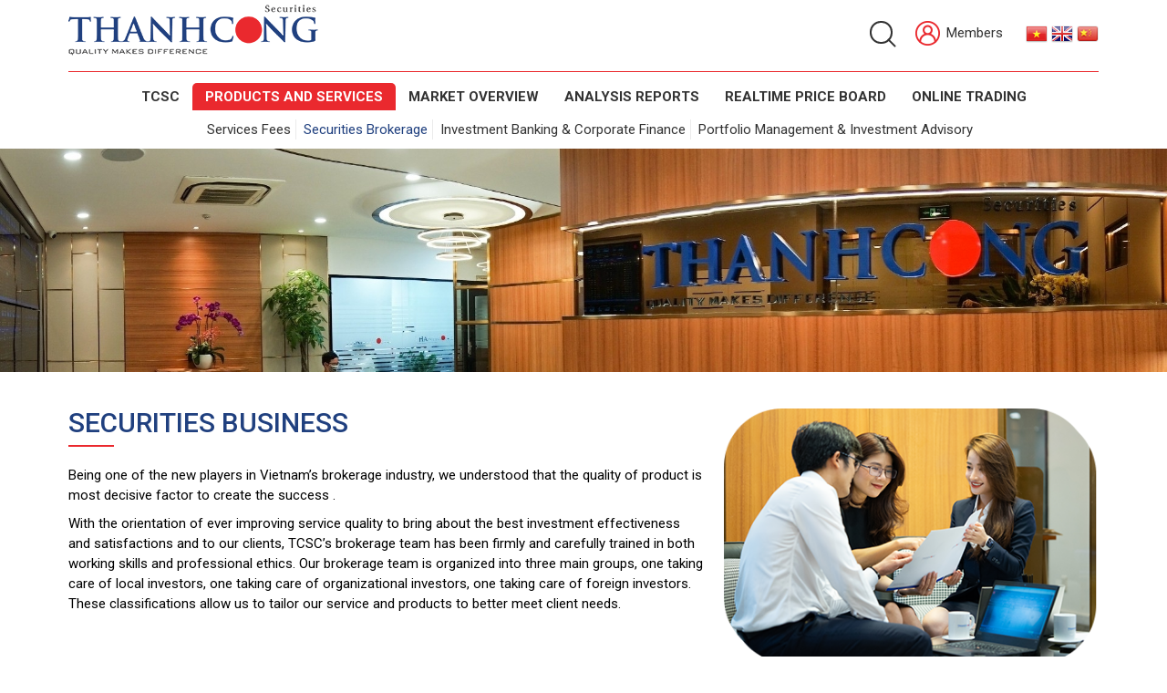

--- FILE ---
content_type: text/html; charset=utf-8
request_url: https://tcsc.vn/en/products-and-services/Securities-Brokerage.html
body_size: 7964
content:
<!DOCTYPE html>
<html lang="en" xmlns="http://www.w3.org/1999/xhtml" prefix="og: http://ogp.me/ns#">
	<head>
<title>Securities Brokerage</title>
<meta name="description" content="Securities Brokerage - Products And Services - https&#x3A;&#x002F;&#x002F;tcsc.vn&#x002F;en&#x002F;products-and-services&#x002F;Securities-Brokerage.html" />
<meta name="keywords" content="securities brokerage" />
<meta name="news_keywords" content="securities brokerage" />
<meta name="author" content="THANH CONG - TCSC" />
<meta name="copyright" content="THANH CONG - TCSC [info@tcsc.vn]" />
<meta name="robots" content="index, archive, follow, noodp" />
<meta name="googlebot" content="index,archive,follow,noodp" />
<meta name="msnbot" content="all,index,follow" />
<meta name="generator" content="NSS CMS v2.0" />
<meta name="viewport" content="width=device-width, initial-scale=1" />
<meta http-equiv="content-type" content="text/html; charset=utf-8" />
<meta property="og:title" content="Securities Brokerage" />
<meta property="og:type" content="article" />
<meta property="og:description" content="Securities Brokerage - Products And Services - https&#x3A;&#x002F;&#x002F;tcsc.vn&#x002F;en&#x002F;products-and-services&#x002F;Securities-Brokerage.html" />
<meta property="og:site_name" content="THANH CONG - TCSC" />
<meta property="og:image" content="/assets/images/logo.png" />
<meta property="og:url" content="https://tcsc.vn/en/products-and-services/Securities-Brokerage.html" />
<meta property="article:published_time" content="2018-09-06ICT09:09:36" />
<meta property="article:modified_time" content="2025-02-20ICT13:28:28" />
<meta property="article:section" content="Securities Brokerage" />
<meta property="article:tag" content="securities brokerage" />
<link rel="shortcut icon" href="/uploads/favicon-new.png">
<link rel="canonical" href="https://tcsc.vn/en/products-and-services/Securities-Brokerage.html">
<link rel="StyleSheet" href="/themes/default/css/font-awesome.min.css">
<link rel="StyleSheet" href="/themes/ngoisaoso/css/contents.css?v=111220.20260124">
<link rel="StyleSheet" href="/themes/ngoisaoso/css/bootstrap.min.css?v=111220.20260124">
<link rel="StyleSheet" href="/themes/ngoisaoso/css/style.css?v=111220.20260124">
<link rel="StyleSheet" href="/themes/ngoisaoso/css/style.responsive.css?v=111220.20260124">
<link rel="StyleSheet" href="/themes/ngoisaoso/css/page.css?v=072024">
<link rel="StyleSheet" href="/assets/css/ngoisaoso.en.0.css?t=60">
<link rel="StyleSheet" href="/themes/ngoisaoso/css/hover-min.css">
<link rel="StyleSheet" href="/themes/ngoisaoso/css/animate.min.css">
<link rel="StyleSheet" href="/themes/ngoisaoso/blocks/global.contact_list.css">
<link rel="StyleSheet" href="/themes/ngoisaoso/blocks/global.why-choose-us.css">
<link rel="StyleSheet" href="/themes/ngoisaoso/blocks/global.bgimage_page.css">
<link href="/themes/ngoisaoso/js/smartmenus/css/sm-core-css.css" rel="stylesheet">
<link href="/themes/ngoisaoso/js/smartmenus/css/sm-blue/sm-blue.css" rel="stylesheet">
<link href="/themes/ngoisaoso/js/smartmenus/addons/bootstrap/jquery.smartmenus.bootstrap.css" rel="stylesheet">
<style type="text/css">
</style>
	</head>
	<body>

<noscript>
	<div class="alert alert-danger">
		Your internet browser has disabled JavaScript.<br />Website only work when it enable.<br />To see how to enable JavaScript, Please <a >click here</a>!
	</div>
</noscript>
<header>
	<div class="container">
		<div class="top">
		<div class="logo">
			<a title="THANH CONG - TCSC" href="/en/"><img class="animated slideInLeft" src="/uploads/thanh-cong-securities_logo_fa-01.png" alt="THANH CONG - TCSC" /></a>
		</div>
		<div class="headtop">
			<!--
			<div class="slogan">
				<a title="THANH CONG - TCSC" href="/en/"><img class="animated fadeInDown" src="/themes/ngoisaoso/images/slogan-inpage.png"></a>
			</div>
			-->
			<div class="s_top">
				<div class="language animated fadeInDown">
					<a href="/vi/" title="Tiếng Việt"><img src="/themes/ngoisaoso/images/flag_vietnamese.png"></a>
					<a href="/en/" title="English"><img src="/themes/ngoisaoso/images/flag_english.png"></a>
					<a href="/zh/" title="Chinese"><img src="/themes/ngoisaoso/images/flag_Chinese.png"></a>
				</div>
				<div class="otherinfo animated fadeInDown">
					<div class="headerSearch">
						<div class="headerSearch-innr">
							<label class="search" for="inpt_search"> <input id="inpt_search" type="text" maxlength="60" placeholder="Search..." /> <button type="button" data-url="/index.php?language=en&amp;nv=seek&q=" data-minlength="3" data-click="y" class="hidden"></button> </label>
						</div>
					</div>
					<a href="https://ekyc.tcsc.vn/Openaccount/ZAccount/OpenAccount" target="_blank" title="Members"><img src="/themes/ngoisaoso/images/icon-user-red.png"> Members</a>
				</div>
			</div>

		</div>
		</div>
	</div>
	<div class="headermenu animated flipInX">
		<div class="navbar" role="navigation">
    <div class="navbar-header">
        <button type="button" class="navbar-toggle" data-toggle="collapse" data-target=".navbar-collapse">
            <span class="sr-only">Toggle navigation</span>
            <span class="icon-bar"></span>
            <span class="icon-bar"></span>
            <span class="icon-bar"></span>
        </button>
    </div>
    <div class="navbar-collapse collapse">
        <ul id="main-menu" class="sm sm-blue">
                        <li  class="  dropdown">
                <a  href="/en/about/" title="TCSC"  class="has-submenu">TCSC</a>

                                <ul>
        <li>
        <a href="/en/about/About-Us.html" title="About Us" >About Us</a>
    </li>
    <li>
        <a href="/en/investor-relations/" title="Investor Relations" >Investor Relations</a>
    </li>
    <li>
        <a href="/en/news/career-opportunities/" title="Career opportunities" >Career opportunities</a>
    </li>
    <li>
        <a href="/en/news/TCSC-News/" title="TCSC News" >TCSC News</a>
    </li>
    <li>
        <a href="https://tcsc.vn/vi/page/Ban-Tin-TCSC.html" title="Newsletter" >Newsletter</a>
    </li>
</ul>
            </li>
            <li  class="  dropdown active">
                <a  href="/en/products-and-services/" title="PRODUCTS AND SERVICES"  class="has-submenu">PRODUCTS AND SERVICES</a>

                                <ul>
        <li>
        <a href="/en/products-and-services/Services-Fees.html" title="Services Fees" >Services Fees</a>
    </li>
    <li>
        <a href="/en/products-and-services/Securities-Brokerage.html" title="Securities Brokerage" >Securities Brokerage</a>
    </li>
    <li>
        <a href="/en/products-and-services/Investment-Banking-Corporate-Finance.html" title="Investment Banking &amp; Corporate Finance" >Investment Banking & Corporate Finance</a>
    </li>
    <li>
        <a href="/en/products-and-services/Portfolio-Management-Investment-Advisory.html" title="Portfolio Management &amp; Investment Advisory" >Portfolio Management & Investment Advisory</a>
    </li>
</ul>
            </li>
            <li  class="  dropdown">
                <a  href="/en/market-overview/" title="Market Overview"  class="has-submenu">Market Overview</a>

                                <ul>
        <li>
        <a href="/en/market-overview/SSC-News/" title="SSC News" >SSC News</a>
    </li>
    <li>
        <a href="/en/market-overview/HOSE-News/" title="HOSE News" >HOSE News</a>
    </li>
    <li>
        <a href="/en/market-overview/HNX-News/" title="HNX News" >HNX News</a>
    </li>
    <li>
        <a href="/en/market-overview/VSD-News/" title="VSD News" >VSD News</a>
    </li>
    <li>
        <a href="/en/market-overview/Securities-News/" title="Securities News" >Securities News</a>
    </li>
    <li>
        <a href="/en/legal-documents/" title="Legal Documents" >Legal Documents</a>
    </li>
</ul>
            </li>
            <li  class="  dropdown">
                <a  href="/en/analysis-reports/Weekly-analysis-report/" title="Analysis Reports"  class="has-submenu">Analysis Reports</a>

                                <ul>
        <li>
        <a href="/en/analysis-reports/Weekly-analysis-report/" title="Weekly analysis report" >Weekly analysis report</a>
    </li>
    <li>
        <a href="/en/analysis-reports/Bussiness-analysis-report/" title="Bussiness analysis report" >Bussiness analysis report</a>
    </li>
    <li>
        <a href="/en/analysis-reports/Sector-report/" title="Sector report" >Sector report</a>
    </li>
    <li>
        <a href="/en/analysis-reports/Anual-report/" title="Anual report" >Anual report</a>
    </li>
</ul>
            </li>
            <li  class="" >
                <a  href="https://priceboard.tcsc.vn/" title="Realtime Price Board"  >Realtime Price Board</a>
            </li>
            <li  class="" >
                <a  href="https://etrade.tcsc.vn/" title="Online Trading"  >Online Trading</a>
            </li>
        </ul>
    </div>
</div>
<!-- SmartMenus jQuery init -->
	</div>
	<div class="headerSub">
	</div>
</header>
<div class="container">
	<div class="menu_topbar animated fadeInUp">
		<ul>
						<li>
				<a title="Services Fees" href="/en/products-and-services/Services-Fees.html">Services Fees</a>
				</li>
			<li class="current">
				<a title="Securities Brokerage" href="/en/products-and-services/Securities-Brokerage.html">Securities Brokerage</a>
				</li>
			<li>
				<a title="Investment Banking &amp; Corporate Finance" href="/en/products-and-services/Investment-Banking-Corporate-Finance.html">Investment Banking & Corporate Finance</a>
				</li>
			<li>
				<a title="Portfolio Management &amp; Investment Advisory" href="/en/products-and-services/Portfolio-Management-Investment-Advisory.html">Portfolio Management & Investment Advisory</a>
				</li>
		</ul>
	</div>
</div>
<main>
<div class="clearfix">
<div class="bgimage_page wow animated fadeIn" style="background-image:url(/uploads/backgrounds/banner-san-pham-dich-vu.jpg)">
	<div class="container">
		<a href="" title=""><h3></h3></a>
		<p>
		</p>
	</div>
</div>
</div>
<div class="container">
	<div class="clearfix">
<div class="page">
    <div class="row clearfix">
<div class="col-md-15 col-sm-14 col-xs-24">
<h1 class="title_underline animated zoomIn">Securities Business</h1>

<p>Being one of the new players in Vietnam’s brokerage industry, we understood that the quality of product is most decisive factor to create the success .</p>

<p>With the orientation of ever improving service quality to bring about the best investment effectiveness and satisfactions and to our clients, TCSC’s brokerage team has been firmly and carefully trained in both working skills and professional ethics. Our brokerage team is organized into three main groups, one taking care of local investors, one taking care of organizational investors, one taking care of foreign investors. These classifications allow us to tailor our service and products to better meet client needs.</p>
</div>

<div class="col-md-9 col-sm-10 col-xs-24">&nbsp;
<h3><img alt="dich vu moi gioi" height="308" src="/uploads/san-pham-dich-vu/dich-vu-moi-gioi-new-1.png" width="450" /></h3>
</div>
</div>
&nbsp;

<div class="row clearfix">
<div class="col-md-8 col-sm-8 col-xs-24">
<hr  />
<p style="text-align: center;"><span style="color:rgb(6, 72, 112);"><span style="font-size:22px;"><strong>SERVICES </strong></span></span></p>

<p style="text-align: justify;">We provide a vast array of services, including:</p>
</div>

<div class="col-md-4 col-sm-4 col-xs-24">
<hr  />
<div style="text-align: center;"><span style="color:rgb(6, 72, 112);"><span style="font-size:28px;"><strong>1.</strong></span></span></div>

<div style="text-align: center;">Setting up trading accounts and obtaining Securities Trading Codes for foreign investors</div>
</div>

<div class="col-md-4 col-sm-4 col-xs-24">
<hr  />
<div style="text-align: center;"><span style="font-size:28px;"><strong><span style="color:rgb(6, 72, 112);">2.</span></strong></span></div>

<div style="text-align: center;">Receiving and executing buy and sell orders from investors</div>
</div>

<div class="col-md-4 col-sm-4 col-xs-24">
<hr  />
<div style="text-align: center;"><span style="font-size:28px;"><span style="color:rgb(6, 72, 112);"><strong>3.</strong></span></span></div>

<div style="text-align: center;">Sale and Repurchase agreements</div>
</div>

<div class="col-md-4 col-sm-4 col-xs-24">
<hr  />
<div style="text-align: center;"><span style="color:rgb(6, 72, 112);"><span style="font-size:28px;"><strong>4.</strong></span></span></div>

<div style="text-align: center;">Custody / Depository</div>
</div>
</div>

<div class="row clearfix">
<div class="col-md-4 col-sm-4 col-xs-24">
<hr  />
<div style="text-align: center;"><span style="font-size:28px;"><span style="color:rgb(6, 72, 112);"><strong>5.</strong></span></span></div>

<div style="text-align: center;">Investment advisory</div>
</div>

<div class="col-md-4 col-sm-4 col-xs-24">
<hr  />
<div style="text-align: center;"><span style="font-size:28px;"><span style="color:rgb(6, 72, 112);"><strong>6.</strong></span></span></div>

<div style="text-align: center;">OTC market brokerage</div>
</div>

<div class="col-md-4 col-sm-4 col-xs-24">
<hr  />
<div style="text-align: center;"><span style="font-size:28px;"><span style="color:rgb(6, 72, 112);"><strong>7.</strong></span></span></div>

<div style="text-align: center;">Acting as auction agent</div>
</div>

<div class="col-md-4 col-sm-4 col-xs-24">
<hr  />
<div style="text-align: center;"><span style="font-size:28px;"><span style="color:rgb(6, 72, 112);"><strong>8.</strong></span></span></div>

<div style="text-align: center;">Block building for large orders</div>
</div>

<div class="col-md-4 col-sm-4 col-xs-24">
<hr  />
<div style="text-align: center;"><span style="font-size:28px;"><span style="color:rgb(6, 72, 112);"><strong>9.</strong></span></span></div>

<div style="text-align: center;">Margin loan</div>
</div>

<div class="col-md-4 col-sm-4 col-xs-24">
<div style="text-align: center;">&nbsp;</div>
</div>
</div>
&nbsp;<br  />
&nbsp;
<div class="row clearfix">
<div class="col-md-12 col-sm-10 col-xs-24">
<h3><img alt="dich vu moi gioi 3" height="308" src="/uploads/san-pham-dich-vu/dich-vu-moi-gioi-new-3.png" width="673" /></h3>
</div>

<div class="col-md-12 col-sm-14 col-xs-24">
<h3><br  />
<span style="color:rgb(6, 72, 112);"><span style="font-size:18px;">We also provide a wide range of value-added services to our clients, such as:</span></span></h3>

<div>
<ul style="list-style-type: circle;" type="disc">
	<li>Informing them of their dealing results through email notifications or by phone calls at the end of each dealing session</li>
	<li>Updating them on market developments with daily and weekly market information, and company research notes</li>
	<li>Advising them on investment strategies through our macro-economic and industry research</li>
</ul>
</div>
</div>
</div>
<br  />
<span style="color:rgb(32, 64, 127);"><u><span style="font-size:22px;"><strong>INSTRUCTION OF DEPOSIT FUND INTO TRADING ACCOUNT</strong></span></u></span><br  />
<br  />
<span style="font-size:16px;"><strong>Choose a bank belong to the list belows:</strong></span><br  />
&nbsp;
<table border="0" cellpadding="0" cellspacing="0" class="table table-striped" style="width:100%;" width="947">
	<tbody>
		<tr>
			<th scope="col" style="width: 45px; height: 5px; text-align: center; background-color: rgb(32, 64, 127);"><span style="color:rgb(255, 255, 255);"><strong>TT</strong></span></th>
			<th scope="col" style="width: 295px; height: 5px; background-color: rgb(32, 64, 127);"><span style="color:rgb(255, 255, 255);"><span style="font-family:arial,helvetica,sans-serif;"><strong>BANK NAME</strong></span></span></th>
			<th scope="col" style="width: 150px; height: 5px; text-align: center; background-color: rgb(32, 64, 127);"><span style="color:rgb(255, 255, 255);"><span style="font-family:arial,helvetica,sans-serif;"><strong>ACCOUNT NO.</strong></span></span></th>
			<th scope="col" style="width: 140px; height: 5px; text-align: center; background-color: rgb(32, 64, 127);"><span style="color:rgb(255, 255, 255);"><span style="font-family:arial,helvetica,sans-serif;"><strong>NOTES</strong></span></span></th>
		</tr>
	</tbody>
	<tbody>
		<tr>
			<td style="width: 45px; height: 3px; text-align: center;"><span style="font-family:arial,helvetica,sans-serif;">1</span></td>
			<td style="width:295px;height:3px;"><span style="font-family:arial,helvetica,sans-serif;">ASIA COMMERCIAL BANK (ACB) - HEAD OFFICE</span></td>
			<td style="width: 150px; height: 3px; text-align: center;"><span style="font-family:arial,helvetica,sans-serif;">6007.4869</span></td>
			<td style="width:140px;height:3px;"><span style="font-family:arial,helvetica,sans-serif;">&nbsp;</span></td>
		</tr>
		<tr>
			<td style="width: 45px; height: 4px; text-align: center;"><span style="font-family:arial,helvetica,sans-serif;">2</span></td>
			<td style="width:295px;height:4px;">BANK FOR FOREIGN TRADE OF VIETNAM<span style="font-family:arial,helvetica,sans-serif;">&nbsp;(VIETCOMBANK) - HCMC BRANCH</span></td>
			<td style="width: 150px; height: 4px; text-align: center;"><span style="font-family:arial,helvetica,sans-serif;">007.100.059.6529</span></td>
			<td style="width:140px;height:4px;"><span style="font-family:arial,helvetica,sans-serif;">&nbsp;</span></td>
		</tr>
		<tr>
			<td style="width: 45px; height: 4px; text-align: center;"><span style="font-family:arial,helvetica,sans-serif;">3</span></td>
			<td style="width:295px;height:4px;">VIETNAM EXPORT IMPORT BANK (EXIMBANK) - BENTHANH TRANSACTION OFFICE</td>
			<td style="width: 150px; height: 4px; text-align: center;"><span style="font-family:arial,helvetica,sans-serif;">2001.1485.116.7349</span></td>
			<td style="width:140px;height:4px;"><span style="font-family:arial,helvetica,sans-serif;">&nbsp;</span></td>
		</tr>
		<tr>
			<td style="width: 45px; height: 4px; text-align: center;"><span style="font-family:arial,helvetica,sans-serif;">4</span></td>
			<td style="width:295px;height:4px;">BANK FOR FOR INVESTMENT AND DEVELOPMENT OF VIETNAM (BIDV) - NAM KY KHOI NGHIA BRANCH</td>
			<td style="width: 150px; height: 4px; text-align: center;"><span style="font-family:arial,helvetica,sans-serif;">119.029.6928</span></td>
			<td style="width:140px;height:4px;"><span style="font-family:arial,helvetica,sans-serif;">&nbsp;</span></td>
		</tr>
		<tr>
			<td style="width: 45px; height: 4px; text-align: center;">5</td>
			<td style="width:295px;height:4px;"><span style="font-family:arial,helvetica,sans-serif;">MILITARY BANK (MB) - HEAD OFFICE 2</span></td>
			<td style="width: 150px; height: 4px; text-align: center;"><span style="font-family:arial,helvetica,sans-serif;">598.516.233.7728</span></td>
			<td style="width:140px;height:4px;">&nbsp;</td>
		</tr>
		<tr>
			<td style="width: 45px; height: 4px; text-align: center;">6</td>
			<td style="width:295px;height:4px;">VIETNAM - RUSSIA JOINT VENTURE BANK (VRB) -&nbsp; HCMC BRANCH</td>
			<td style="width: 150px; height: 4px; text-align: center;">15011.000.888.6868</td>
			<td style="width:140px;height:4px;">&nbsp;</td>
		</tr>
		<tr>
			<td style="width: 45px; height: 4px; text-align: center;">7</td>
			<td style="width:295px;height:4px;">VIETNAM TECHNOLOGICAL AND COMMERCIAL BANK (TECHCOMBANK) -&nbsp;HCMC BRANCH</td>
			<td style="width: 150px; height: 4px; text-align: center;">190.2010.999.7023</td>
			<td style="width:140px;height:4px;">&nbsp;</td>
		</tr>
		<tr>
			<td style="width: 45px; height: 4px; text-align: center;">8</td>
			<td style="width:295px;height:4px;">BANK FOR INDUSTRY AND TRADE (VIETINBANK) - BRANCH 4 IN HCMC</td>
			<td style="width: 150px; height: 4px; text-align: center;">110.002.892.477</td>
			<td style="width: 140px; height: 4px; text-align: center;">&nbsp;</td>
		</tr>
		<tr>
			<td style="width: 45px; height: 4px; text-align: center;">9</td>
			<td style="width:295px;height:4px;">INDOVINA BANK LTD. (IVB) -&nbsp;<span style="font-family:arial,helvetica,sans-serif;">HEAD OFFICE</span></td>
			<td style="width: 150px; height: 4px; text-align: center;">1086588-002</td>
			<td style="width: 140px; height: 4px; text-align: center;">&nbsp;</td>
		</tr>
		<tr>
			<td style="width: 45px; height: 4px; text-align: center;">10</td>
			<td style="width:295px;height:4px;">VIETNAM EXPORT IMPORT BANK (EXIMBANK) - BENTHANH TRANSACTION OFFICE</td>
			<td style="width: 150px; height: 4px; text-align: center;"><span style="font-family:arial,helvetica,sans-serif;">2001.1485.118.5089</span></td>
			<td style="width: 140px; height: 4px; text-align: center;">For offshore investor</td>
		</tr>
		<tr>
			<td style="width: 45px; height: 4px; text-align: center;">11</td>
			<td style="width:295px;height:4px;">BANK FOR FOR INVESTMENT AND DEVELOPMENT OF VIETNAM (BIDV) - NAM KY KHOI NGHIA BRANCH</td>
			<td style="width: 150px; height: 4px; text-align: center;"><span style="font-family:arial,helvetica,sans-serif;">119.039.8365</span></td>
			<td style="width: 140px; height: 4px; text-align: center;">For offshore investor</td>
		</tr>
	</tbody>
</table>

<div style="margin-left: 40px;">------------------------------</div>

<div style="margin-left: 40px;"><em><span style="font-size:16px;"><span style="font-family:arial,helvetica,sans-serif;"><strong><u>Remark:</u>&nbsp;Please be noted for transaction information as follows:</strong></span></span></em></div>

<ul style="margin-left: 40px;">
	<li><span style="font-family:arial,helvetica,sans-serif;"><u>Beneficiary:</u>&nbsp;<strong>ThanhCong Securities Company</strong></span></li>
	<li><span style="font-family:arial,helvetica,sans-serif;"><u>Account No.:</u> <strong>&#91;<i>Refer to the list above</i>&#93;&nbsp; &nbsp;a Bank</strong>:<strong> &#91;<em>Bank name is r</em><i>efered to the list above</i>&#93;</strong></span></li>
	<li><span style="font-family:arial,helvetica,sans-serif;"><u>Details:</u>&nbsp;Depoposit into trading account No.<strong>&nbsp;&#91;<em>085xxxxxxx</em>&#93; of&nbsp;&#91;<em>Account holder</em>&#93;</strong> </span></li>
</ul>
<br  />
&nbsp;
</div>
	</div>
</div>
<div class="clearfix">
	<div class="whychooseus">
	<div class="container">
		<div class="row clearfix">
			<div class="col-xs-24 col-sm-24 col-md-10">
				<h2 class="wow animated fadeIn">WHY<br  />CHOOSE US?</h2>
				<p class="mainp wow animated flipInX">
					In TCSC, customer’s satisfaction is the priority for all activities and services of the Company
				</p>
			</div>
			<div class="col-xs-24 col-sm-24 col-md-14">
								<div class="item wow animated flipInX" data-wow-delay="0.0s">
										<div class="simg">
						<img src="/uploads/icons/ico-chatluong.png" alt="">
					</div>
					<div class="sdes">
					<h4>TEAMWORK</h4>
										<p>
						We stimulate our staff to work in teams, the final results will reaped the fruit of each labor of teams will be also the achievements of each member. The contribution and cooperation of each member will create the strength of the whole company.
					</p>
					</div>
				</div>
				<div class="item wow animated flipInX" data-wow-delay="0.2s">
										<div class="simg">
						<img src="/uploads/icons/ico-linhhoat.png" alt="">
					</div>
					<div class="sdes">
					<h4>KNOWLEDGE</h4>
										<p>
						We encourages employees to share their opinions, information and experience to get the highest efficiency in their work.
					</p>
					</div>
				</div>
				<div class="item wow animated flipInX" data-wow-delay="0.4s">
										<div class="simg">
						<img src="/uploads/icons/ico-taptrung.png" alt="">
					</div>
					<div class="sdes">
					<h4>RESPONSIBILITY</h4>
										<p>
						Our success depends on the balance of satisfying the reasonable benefits of customers and employees. It requires the wholehearted cooperation of all Company’s members.
					</p>
					</div>
				</div>
				<div class="item wow animated flipInX" data-wow-delay="0.6s">
										<div class="simg">
						<img src="/uploads/icons/ico-chuyenbiet.png" alt="">
					</div>
					<div class="sdes">
					<h4>PROFESSIONALISM</h4>
										<p>
						We also focus on improving and enhancing the professionalism of staff in order to reach the target of the Company’s sustainable development.
					</p>
					</div>
				</div>
			</div>
		</div>
	</div>
</div>
</div>
</main>

<footer>
	<div class="s_top">
		<div class="container">
			<div class="row clearfix">
				<div class="col-xs-24 col-sm-12 col-md-12 wow animated slideInUp">
					<div class="show_contact">
		<div class="item">
				<img src="/uploads/icons/icon-call-red.png" alt="">
		<a  href="tel:+842838270527" title="Hotline: +84 28 38 27 05 27">Hotline: +84 28 38 27 05 27</a>
	</div>
	<div class="item">
				<img src="/uploads/icons/icon-email-red.png" alt="">
		<a  href="mailto:info@tcsc.vn" title="Email: info@tcsc.vn">Email: info@tcsc.vn</a>
	</div>
</div>

				</div>
				<div class="col-xs-24 col-sm-12 col-md-12 wow animated slideInUp">
					<div class="email_newsletter">
	<h3>Newsletter</h3>
	<div class="showform">
		<form action="/index.php?nv=newsnotice" method="post">
			<input type="text" name="email" placeholder="Please enter your email" />
			<input type="hidden" value="Gởi" name="do" />
			<button type="submit" name="do">
				<i class="fa fa-envelope-o"></i>
			</button>

		</form>
	</div>
</div>
				</div>
			</div>
		</div>
	</div>
	<div class="s_center">
		<div class="container">
			<div class="row clearfix">
				<div class="col-xs-24 col-sm-24 col-md-8 wow animated slideInUp">
					<p><strong>THANHCONG SECURITIES COMPANY </strong></p><p><strong>Head office: </strong>Floor 2, No. 6 Ho Tung Mau Street, Sai Gon&nbsp;Ward, HCM City, Vietnam</p><p><strong>Tel: (</strong>028) 38 27 05 27<br  /><strong>Fax:</strong>&nbsp;(028) 38 21 80 10</p><p><strong>Email:</strong> info@tcsc.vn</p>

				</div>
				<div class="col-xs-24 col-sm-24 col-md-16">
					<div class="footer-menu">
    <ul class="">
                <li class="wow animated slideInUp">
            <a title="TCSC" href="/en/about/">TCSC</a>
                        <ul>
                <li>
    <a title="About Us" href="/en/about/About-Us.html" ><i class="fa fa-angle-right "></i> About Us</a>
</li>
<li>
    <a title="Investor relationship" href="/en/investor-relationship/" ><i class="fa fa-angle-right "></i> Investor relationship</a>
</li>
<li>
    <a title="Career opportunities" href="/en/news/career-opportunities/" ><i class="fa fa-angle-right "></i> Career opportunities</a>
</li>
<li>
    <a title="TCSC News" href="/en/news/TCSC-News/" ><i class="fa fa-angle-right "></i> TCSC News</a>
</li>
<li>
    <a title="Contact" href="/en/contact/" ><i class="fa fa-angle-right "></i> Contact</a>
</li>

            </ul>
        </li>
        <li class="wow animated slideInUp">
            <a title="PRODUCTS &amp; SERVICES" href="/en/products-and-services/">PRODUCTS & SERVICES</a>
                        <ul>
                <li>
    <a title="Services Fees" href="/en/products-and-services/Services-Fees.html" ><i class="fa fa-angle-right "></i> Services Fees</a>
</li>
<li>
    <a title="Securities Brokerage" href="/en/products-and-services/Securities-Brokerage.html" ><i class="fa fa-angle-right "></i> Securities Brokerage</a>
</li>
<li>
    <a title="Investment Banking &amp; Corporate Finance" href="/en/products-and-services/Investment-Banking-Corporate-Finance.html" ><i class="fa fa-angle-right "></i> Investment Banking & Corporate Finance</a>
</li>
<li>
    <a title="Portfolio Management &amp; Investment Advisory" href="/en/products-and-services/Portfolio-Management-Investment-Advisory.html" ><i class="fa fa-angle-right "></i> Portfolio Management & Investment Advisory</a>
</li>
<li>
    <a title="T&amp;C on Protection of Personal Data" href="https://tcsc.vn/uploads/news/2024_04/dkdk_bvdlcn.pdf" ><i class="fa fa-angle-right "></i> T&C on Protection of Personal Data</a>
</li>
<li>
    <a title="T&amp;C on The Securities Trading Account Open Contract" href="https://tcsc.vn/uploads/news/2024_05/240527_t-c_tcsc_vn.e.pdf" ><i class="fa fa-angle-right "></i> T&C on The Securities Trading Account Open...</a>
</li>

            </ul>
        </li>
        <li class="wow animated slideInUp">
            <a title="ANALYSIS REPORTS" href="/en/analysis-reports/">ANALYSIS REPORTS</a>
                        <ul>
                <li>
    <a title="Weekly analysis report" href="/en/analysis-reports/Weekly-analysis-report/" ><i class="fa fa-angle-right "></i> Weekly analysis report</a>
</li>
<li>
    <a title="Bussiness analysis report" href="/en/analysis-reports/Bussiness-analysis-report/" ><i class="fa fa-angle-right "></i> Bussiness analysis report</a>
</li>
<li>
    <a title="Sector report" href="/en/analysis-reports/Sector-report/" ><i class="fa fa-angle-right "></i> Sector report</a>
</li>
<li>
    <a title="Anual report" href="/en/analysis-reports/Anual-report/" ><i class="fa fa-angle-right "></i> Anual report</a>
</li>

            </ul>
        </li>
        <li class="wow animated slideInUp">
            <a title="MARKET OVERVIEW" href="/en/market-overview/">MARKET OVERVIEW</a>
                        <ul>
                <li>
    <a title="SSC News" href="/en/market-overview/SSC-News/" ><i class="fa fa-angle-right "></i> SSC News</a>
</li>
<li>
    <a title="HOSE News" href="/en/market-overview/HOSE-News/" ><i class="fa fa-angle-right "></i> HOSE News</a>
</li>
<li>
    <a title="HNX News" href="/en/market-overview/HNX-News/" ><i class="fa fa-angle-right "></i> HNX News</a>
</li>
<li>
    <a title="VSD News" href="/en/market-overview/VSD-News/" ><i class="fa fa-angle-right "></i> VSD News</a>
</li>
<li>
    <a title="Securities News" href="/en/market-overview/Securities-News/" ><i class="fa fa-angle-right "></i> Securities News</a>
</li>

            </ul>
        </li>
    </ul>
</div>

				</div>
			</div>
		</div>
	</div>
	<div class="s_bottom">
		<div class="container">
			<div class="row clearfix">
				<div class="col-xs-24 col-sm-12 col-md-12 wow animated slideInUp">
					Bản quyền © 2018 <strong>TCSC</strong>. 
				</div>
				<div class="col-xs-24 col-sm-12 col-md-12 text-right wow animated slideInUp">
				</div>
			</div>
		</div>
	</div>
</footer>
<a id="back-to-top" href="#"><i class="fa fa-angle-up" aria-hidden="true"></i></a>

<!-- SiteModal Required!!! -->
<div id="sitemodal" class="modal fade" role="dialog">
	<div class="modal-dialog">
		<div class="modal-content">
			<div class="modal-body">
				<em class="fa fa-spinner fa-spin">&nbsp;</em>
			</div>
			<button type="button" class="close" data-dismiss="modal">
				<span class="fa fa-times"></span>
			</button>
		</div>
	</div>
</div>

<div id="timeoutsess" class="chromeframe">
	You did not use the site, <a onclick="timeoutsesscancel();" href="#">Click here to remain logged</a>. Timeout: <span id="secField"> 60 </span> second
</div>
<div id="openidResult" class="nv-alert" style="display:none"></div>
<div id="openidBt" data-result="" data-redirect=""></div>
<div id="run_cronjobs" style="visibility:hidden;display:none;"><img alt="" src="/index.php?second=cronjobs&amp;p=d7S9z3t7" width="1" height="1" /></div>

<noscript><iframe src="https://www.googletagmanager.com/ns.html?id=GTM-W8X7B23J" height="0" width="0" style="display:none;visibility:hidden">tci</iframe></noscript>
<script src="/assets/js/jquery/jquery.min.js"></script>
<script
				>var nv_base_siteurl="/",nv_lang_data="en",nv_lang_interface="en",nv_name_variable="nv",nv_fc_variable="op",nv_lang_variable="language",nv_module_name="products-and-services",nv_func_name="main",nv_is_user=0, nv_my_ofs=7,nv_my_abbr="ICT",nv_cookie_prefix="nv4",nv_check_pass_mstime=1738000,nv_area_admin=0,nv_safemode=0,theme_responsive=1;
			</script>
<script
				 src="/assets/js/language/en.js">
			</script>
<script
				 src="/assets/js/global.js">
			</script>
<script
				 src="/themes/ngoisaoso/js/page.js?v=072024">
			</script>
<script
				 src="/themes/ngoisaoso/js/main.js?v=2021">
			</script>
<script>
	$(function() {
		$('#main-menu').smartmenus({
			subMenusMinWidth:	'15em',
			subMenusMaxWidth:	'25em',
			subMenusSubOffsetX : 6,
			subMenusSubOffsetY : -8
		});
	}); 
</script>
<script type="application/ld+json">
{
  "@context" : "http://schema.org",
  "@type" : "Article",
  "headline": "Securities Brokerage",
  "name" : "Securities Brokerage",
  "author" : {
    "@type" : "Person",
    "name" : "THANH CONG - TCSC"
  },
  "datePublished" : "2018-09-06ICT09:09:36",
  "dateModified" : "2025-02-20ICT13:28:28",
  "image" : {
     "@type" :"ImageObject",
     "url" :"https://tcsc.vn/uploads/logo.png",
     "height":"229",
     "width":"914"
  },
  "articleBody" : "",
  "url" : "https://tcsc.vn/en/products-and-services/Securities-Brokerage.html",
  "publisher" : {
    "@type" : "Organization",
    "name" : "THANH CONG - TCSC",
    "logo" : {
        "@type" :"ImageObject",
        "url" :"https://tcsc.vn/uploads/logo.png",
        "height":"229",
        "width":"914"
    }
  },
  "mainEntityOfPage": {
    "@type": "WebPage",
    "@id": "https://tcsc.vn/en/products-and-services/Securities-Brokerage.html"
  }
}
</script>
<script type="text/javascript">
	$(document).ready(function() {
		$('button[name=do]').click(function() {
			var nv_mailfilter = /^[_\.0-9a-z-]+@([0-9a-z][0-9a-z-]+\.)+[a-z]{2,6}$/;
			var email = $('input[name=email]').val();

			if (email == '') {
				alert('Vui lòng nhập email cần đăng ký');
				return false;
			}

			if (! nv_mailfilter.test(email)) {
				alert('Email không hợp lệ');
				return false;
			}

			$.ajax({
				type : "get",
				url : '/' + 'index.php?' + 'nv=newsnotice&op=checkmail',
				data : "email=" + email,
				success : function(a) {
					if (a > 0) {
						alert('Email này đã được đăng ký');
					} else {
						window.location.href = '/' + 'index.php?' + 'nv=newsnotice&status=success&email=' + email;
					}
				}
			});
			return false;
		});
	}); 
</script>
<script src="/themes/ngoisaoso/js/bootstrap.min.js"></script>
<script src="/themes/ngoisaoso/js/wow.min.js"></script>
<script>
	var b_width = $(window).width();
	if (b_width > 1024) {
		new WOW().init();
	}
</script>
<script type="text/javascript" src="/themes/ngoisaoso/js/smartmenus/jquery.smartmenus.js"></script>
<script type="text/javascript" src="/themes/ngoisaoso/js/smartmenus/addons/bootstrap/jquery.smartmenus.bootstrap.js"></script>
<script>(function(w,d,s,l,i){w[l]=w[l]||[];w[l].push({'gtm.start':new Date().getTime(),event:'gtm.js'});var f=d.getElementsByTagName(s)[0],j=d.createElement(s),dl=l!='dataLayer'?'&l='+l:'';j.async=true;j.src='https://www.googletagmanager.com/gtm.js?id='+i+dl;f.parentNode.insertBefore(j,f);})(window,document,'script','dataLayer','GTM-W8X7B23J');</script>

</body> </html>

--- FILE ---
content_type: text/css
request_url: https://tcsc.vn/themes/ngoisaoso/css/style.responsive.css?v=111220.20260124
body_size: 1487
content:
@media (min-width: 1920px) {
}
@media (max-width: 1920px) {
}
@media (max-width: 1366px) {
}
@media (max-width: 1280px) {
}
@media (max-width: 1024px) {
	.menu_topbar ul {
		display: table;
		table-layout: fixed;
		width: 100%;
	}
	.menu_topbar ul li {
		display: table-cell;
		width: auto;
		text-align: center;
		vertical-align: middle;
	}
	header .logo {
		padding: 8px 10px 0 0;
	}
	header .headtop .slogan {
		width: 280px;
	}
	header .headtop .s_top {
		width: calc(100% - 280px);
	}
	.bgsumenhtamnhin:before {
		width: 80%;
	}
	.bgsumenhtamnhin .sleft {
		-ms-flex: 0 0 45%;
		flex: 0 0 45%;
		max-width: 45%;
	}
}
@media (max-width: 768px) {

	.intro_page .menu_intro ul li:hover {
		background-color: transparent;
	}
	.intro_page .menu_intro ul li img {
		max-width: 100px;
	}
	.intro_page .menu_intro ul li a {
		font-size: 15px;
	}
	.intro_page .menu_intro ul li a span {
		color: #20407f;
	}
	.intro_page .menu_intro ul ul {
		opacity: 1;
		visibility: visible;
		height: auto;
		padding: 0 0 10px;
	}
	.intro_page .menu_intro ul ul li {
		margin: 0 0 2px;
	}
	.intro_page .top_info .news_ticket {
		display: none;
	}
	header .headermenu {
		padding: 0 5px;
		width: 100%;
	}
	header .top {
		border-bottom: 0;
	}
	header .headermenu .navbar {
		margin: 0;
		width: 100%;
		float: unset;
	}
	header .headermenu .navbar .navbar-toggle {
		background-color: #20407f;
		margin-left: 5px;
		float: left;
	}
	.footer-menu ul {
		margin: 20px 0;
		display: table;
		table-layout: fixed;
	}
	.footer-menu ul li {
		float: unset;
		display: table-cell;
		width: auto;
	}
	.footer-menu ul ul {
		width: 100%;
		padding: 0 20px 0 0px;
		margin: 0;
		display: block;
		table-layout: unset;
	}
	.footer-menu ul ul li {
		width: 100%;
		padding: 0;
		margin: 0;
		display: table;
	}
	.bgimgright:before, .bgimgleft:before {
		position: absolute;
		width: 100%;
		height: 100%;
		bottom: 0;
		left: 0;
		right: 0;
		top: 0;
		background-color: rgba(255,255,255,0.8);
		content: "";
	}
}
@media (max-width: 767px) {
	.intro_page {
		overflow: unset;
	}
	.intro_page .logo {
		position: relative;
		top: 0;
		left: 0px;
		display: block;
		width: 70%;
		padding: 10px 10px 50px;
		margin: 0px;
		float: left;
		text-align: left;
	}
	.intro_page .logo img {
		height: 62px;
		width: auto;
	}
	.intro_page .top_info {
		position: relative;
		top: 10px;
		right: 0px;
		display: table;
		width: 30%;
		padding: 0px;
		margin: 10px auto;
		float: right;
	}
	.intro_page .top_info .language {
		margin: 0 10px 10px 0;
	}
	.intro_page .top_info .otherinfo {
		width: 100%;
		float: right;
		margin: 0 6px 0 0;
	}
	.intro_page .top_info .otherinfo a {
		display: none;
	}
	.intro_page .stock_show {
		position: absolute;
		top: 80px;
		right: 10px;
		display: block;
		width: calc(100% - 20px);
		padding: 0px;
		margin: 0 auto;
		z-index: 99;
		left: 10px;
	}
	.intro_page .menu_intro {
		position: relative;
		left: 0;
		right: 0;
		display: table;
		width: 100%;
		padding: 0px;
		margin: 250px auto 20px;
		text-align: center;
		bottom: unset !important;
	}
	.intro_page .menu_intro ul {
		height: auto;
		padding: 0px;
		margin: 0 auto;
		display: block;
		width: 90%;
		table-layout: unset;
	}
	.intro_page .menu_intro ul li {
		display: block;
		width: calc(50% - 10px);
		margin: 0 5px 10px;
		float: left;
		height: auto;
		background: rgba(255,255,255,0.4);
		vertical-align: middle;
		-webkit-border-radius: 20px;
		-moz-border-radius: 20px;
		border-radius: 20px;
	}
	.intro_page .menu_intro ul li:hover {
		background: rgba(255,255,255,1)
	}
	.intro_page .menu_intro ul li img {
		max-height: 80px;
		padding: 10px 0 0 0;
	}
	.intro_page .menu_intro ul li a {
	}
	.intro_page .menu_intro ul li a span {
		text-align: center;
		padding: 0px 10px 5px;
		font-size: 13px;
		line-height: 15px;
		height: 33px;
		overflow: hidden;
	}
	.intro_page .intro_footer .copyright {
		display: block;
		width: 100%;
		text-align: center;
		float: unset;
	}
	.intro_page .intro_footer .otherinfo {
		width: 100%;
		float: unset;
		padding: 3px 0;
		margin: 0;
	}
	.intro_page .intro_footer {

		position: relative;
		bottom: unset;
	}
	header {
		border-bottom: 0;
		height: auto;
	}
	header .logo {
		margin: 5px auto;
		position: relative;
		float: unset;
		padding: 5px;
		width: auto;
		height: auto;
		display: table;
	}
	header .logo img {
		width: auto;
		height: 50px;
	}
	header .headtop {
		position: relative;
		float: unset;
		width: 100%;
		height: auto;
	}
	header .headtop .s_top {
		margin: 5px 0;
		padding: 0;
		width: 100%;
		border-top: 1px solid #ea292e;
		border-bottom: 1px solid #ea292e;
	}
	.headerSearch .headerSearch-innr {
		display: none;
	}
	header .headtop .s_top .otherinfo {
		float: left;
		text-align: unset;
	}
	header .headtop .headermenu {
		background: #fafafa;
		display: table;
		width: 100%;
		margin: 0 0 5px;
	}
	header .headtop .headermenu .navbar {
		float: none;
		width: 100%;
		float: unset;
	}
	header .headtop .headermenu .navbar-toggle {
		float: left;
	}
	header .headtop .headermenu [class^="icon-"], header .headtop .headermenu [class*=" icon-"] {
		background: #064870;
	}
	header .headtop .slogan {
		position: relative;
		margin: 0 auto;
		padding: 0;
		top: unset;
		left: unset;
		text-align: center;
	}
	.menu_topbar ul {
		display: table;
		table-layout: unset;
		margin: 10px 0 0;
	}
	.menu_topbar ul li {
		width: calc(50% - 5px);
		text-align: center;
		vertical-align: middle;
		float: left;
		padding: 10px;
		margin: 0px 5px 10px 0;
		border: 1px solid #ebebeb;
		height: 65px;
		display: flex;
		align-items: center;
		justify-content: center;
		vertical-align: middle;
	}
	.menu_topbar ul li:nth-child(even) {
		margin: 0px 0 10px 5px;
	}
	.menu_topbar ul li.current, .menu_topbar ul li:hover {
		border: 1px solid #ea292e;
	}
	.footer-menu ul {
		margin: 20px 0;
		display: table;
		table-layout: unset;
	}
	.footer-menu ul li {
		float: unset;
		display: table;
		width: 100%;
		margin: 0 0 20px;
	}
	footer .s_center {
		padding: 20px 0;
		min-height: auto;
	}
	footer .s_bottom {
		text-align: center;
	}
	#socialList {
		list-style: none;
		padding: 0;
		margin: 10px auto;
		display: table;
	}
	.bgsumenhtamnhin .container {
		flex-direction: column;
	}
	.bgsumenhtamnhin:before {
		width: 100%;
	}
	.bgsumenhtamnhin .sleft, .bgsumenhtamnhin.giatri .sleft {
		-ms-flex: 0 0 100%;
		flex: 0 0 100%;
		max-width: 100%;
		margin-bottom: 40px;
	}
	.bgsumenhtamnhin .sright {
		padding-left: 0;
	}
	.bgsumenhtamnhin.giatri .sleft {
		order: 1;
	}
	.bgsumenhtamnhin.giatri .sright {
		margin-bottom: 40px;
	}

	#slider-thumbs {
		display: none;
	}
	.block_imglist .item {
		-ms-flex: 0 0 50%;
		flex: 0 0 50%;
		max-width: 50%;
	}
	.block_imglist .item:nth-child(2) {
		padding: 0;
		order: 3;
		width: 100%;
		max-width: 100%;
		-ms-flex: 0 0 100%;
		flex: 0 0 100%;
	}
	.block_imglist .item:nth-child(1) {
		padding-right: 2.5px;
	}
	.block_imglist .item:nth-child(3) {
		padding-left: 2.5px;
	}
}
@media (max-width: 596px) {
	.intro_page .stock_show {
		top: 82px;
	}
	.intro_page .menu_intro {
		margin: 200px auto 20px;
	}
	/*
	.intro_page .stock_show {
		top: 80px;
	}
	.intro_page .menu_intro {
		margin: 222px auto 20px;
	}
	*/
}
@media (max-width: 414px) {
	header .headtop .slogan {
		width: 100%;
	}
}
@media (max-width: 375px) {
}
@media (max-width: 320px) {
}

/*calc height*/
@media (max-height: 767px) {
	.intro_page .menu_intro {
		bottom: 60px;
	}
	.intro_page .menu_intro ul li img {
		max-height: 125px;
	}
	.intro_page .menu_intro ul li a {
		font-size: 16px;
	}
	.intro_page .menu_intro ul li:hover {
		background-color: rgba(0,0,0,0.2);
		-webkit-border-radius: 10px;
		-moz-border-radius: 10px;
		border-radius: 10px;
	}
}

--- FILE ---
content_type: text/css
request_url: https://tcsc.vn/themes/ngoisaoso/css/page.css?v=072024
body_size: 749
content:
.page {
	padding: 0;
	margin: 0;
	position: relative;
	display: block;
	width: 100%;
}

.page h1 {
	position: relative;
	width: 100%;
	display: block;
	text-transform: uppercase;
	font-weight: 500;
	font-size: 30px;
	line-height: 32px;
	margin: 40px 0 20px;
}
/*
 .page h2 {
 padding: 0px 0 5px;
 margin: 20px 0 10px;
 position: relative;
 width: 100%;
 display: block;
 text-transform: uppercase;
 font-weight: 500;
 font-size: 20px;
 line-height: 24px;
 border-bottom:2px solid #20407f;
 color: #20407f;
 }*/
.page ul {
	position: relative;
	display: block;
	width: 100%;
	padding: 0px;
	margin: 20px 0;
}
.page ul li {
	position: relative;
	width: 100%;
	padding: 3px 0;
	margin: 0;
	list-style: inside;
}

.page ul, .page ol {
	position: relative;
	display: block;
	width: 100%;
	padding: 0px;
	margin: 10px 10px 20px;
}
.page ul {
	list-style-type: circle;
}
.page ol {
	list-style-type: decimal;
}
.page .otherview {
	position: relative;
	display: block;
	width: 100%;
}
.page .panel-heading {
	background-image: linear-gradient(to bottom,rgba(0,0,0,0.05) 0%,rgba(0,0,0,0) 100%) !important;
	border-bottom: 1px solid rgba(0,0,0,0);
	border-top-left-radius: 3px;
	border-top-right-radius: 3px;
	padding: 10px;
}
.page .panel-primary > .panel-heading {
	background-color: #555;
	border-color: #444 !important;
	color: #fff;
}
.page .panel {
	border: 1px solid #ebebeb !important;
}

.gioithieu_bg1 {
	position: relative;
	padding: 50px 0;
	margin: 0;
	background-color: #f0f0f0;
	background-image: url(../../../uploads/backgrounds/gioithieu_bg3.jpg);
	background-size: auto 100%;
	background-repeat: no-repeat
}
.gioithieu_bg1 h1 {
	text-align: left;
}
.gioithieu_bg1 h1::before {
	left: 0;
}
.gioithieu_bieudo {
	position: relative;
	padding: 30px 0 50px;
	margin: 0;
	background-color: #f0f0f0;
	background-image: url(../../../uploads/backgrounds/bgt-bieudo.jpg);
	background-size: cover;
	background-repeat: no-repeat;
}
.gioithieu_bieudo h2 {
	color: #fff;
	margin-bottom: 20px;
}
.page .h1title {
	position: relative;
	width: 100%;
	display: block;
	text-transform: uppercase;
	font-weight: 500;
	font-size: 30px;
	line-height: 32px;
	margin-bottom: 32px;
}
.page_content {
	padding: 0px;
	margin: 0;
	display: flex;
	align-items: center;
	justify-content: center;
	height: 100%;
	width: 100%;
}
.btgrid .content {
	padding: 10px;
	margin: 0 0 20px;
	border: 1px solid #ebebeb;
	overflow: hidden
}
.btgrid .content h3 {
	padding: 0px;
	margin: 10px 0;
	min-height: 44px;
	color: #20407f;
}
.btgrid .content a.btn-site {
	margin: 20px auto;
	display: table;
}
table.table-special {
	width: 100%;
}
table.table-special:last-child {
	margin: 0px 0 40px;
}
table.table-special h3 {
	width: 100%;
	background-color: #20407f;
	color: #fff;
	margin: 0;
	padding: 10px;
}
table.table-special .table tr td:first-child {
	width: 140px;
	font-weight: 500;
	padding-left: 10px;
}

.listwithimg {
	margin: 20px 0 !important;
}
.listwithimg li {
	list-style: none !important;
	padding: 0 !important;
	margin: 0 0 15px !important;
	display: flex;
	align-content: center;
	justify-content: flex-start;
	align-items: center;
}
.listwithimg li span:first-child {
	-ms-flex: 0 0 34px;
	flex: 0 0 34px;
	max-width: 34px;
	margin-right: 10px;
}
.listwithimg li span:last-child {
	-ms-flex-preferred-size: 0;
	flex-basis: 0;
	-ms-flex-positive: 1;
	flex-grow: 1;
	max-width: 100%;
}

@media (max-width: 1024px) {
}
@media (max-width: 768px) {
	.gioithieu_bg1 {
		background-image: unset;
		padding: 0px 0 20px;
	}
}

--- FILE ---
content_type: text/css
request_url: https://tcsc.vn/themes/ngoisaoso/blocks/global.why-choose-us.css
body_size: 211
content:
.whychooseus {
	padding: 50px 0;
	margin: 0;
	width: 100%;
	display: block;
	position: relative;
	background-color: #f6f7f9;
}
.whychooseus h2 {
	position: relative;
	padding: 0 0 20px;
	margin: 0 0 20px;
	overflow: hidden;
	color: #20407f;
	text-transform: uppercase;
	font-weight: 500;
	font-size: 30px;
	line-height: 38px;
}
.whychooseus h2::before {
	padding: 0;
	margin: 0;
	position: absolute;
	content: "";
	height: 2px;
	width: 50px;
	display: block;
	background-color: #ea292e;
	left: 0;
	bottom: 0;
}
.whychooseus p.mainp {
	position: relative;
	padding: 0;
	margin: 0 0 40px;
}
.whychooseus .item {
	padding: 0;
	margin: 0 0 20px;
	width: 100%;
	display: table;
}
.whychooseus .item .simg {
	position: relative;
	padding: 0;
	margin: 0 auto 0;
	width: 76px;
	height: 76px;
	line-height: 76px;
	float:left;
	display: table;
	text-align: center;
	vertical-align: middle;
}
.whychooseus .item .simg img {
	padding: 0;
	margin: 0;
	width: auto;
}
.whychooseus .item .sdes {
	position: relative;
	padding: 0 0 0 20px;
	margin: 0 auto 0;
	width: calc(100% - 76px);
	float:left;
	vertical-align: middle;
}

.whychooseus .item h4 {
	padding: 0;
	margin:  0 0 10px;
	overflow: hidden;
	color: #20407f;
}

@media (max-width: 767px) {
	.whychooseus h2 {
		text-align: center;
	}
	.whychooseus h2::before {
		left: calc(50% - 25px);
	}
	.whychooseus p.mainp {
		text-align: center;
		margin: 40px 0;
	}
}
@media (max-width: 480px) {
	
}

--- FILE ---
content_type: text/css
request_url: https://tcsc.vn/themes/ngoisaoso/blocks/global.bgimage_page.css
body_size: -18
content:
.bgimage_page {
	position: relative;
	width: 100%;
	margin: 0;
	padding: 0;
	display: block;
	z-index: 0;
	overflow: hidden;
	height: 245px;
	background-size: cover;
	background-repeat: no-repeat;
	background-position: center;
}
.bgimage_page .container {
	position: absolute;
	top: 45%;
	display: table;
	margin: 0 auto;
}
@media (max-width: 767px) {
	.bgimage_page {
		height: 60px;
	}
}

@media (max-width: 375px) {
		.bgimage_page {
		height: 60px;
	}
}